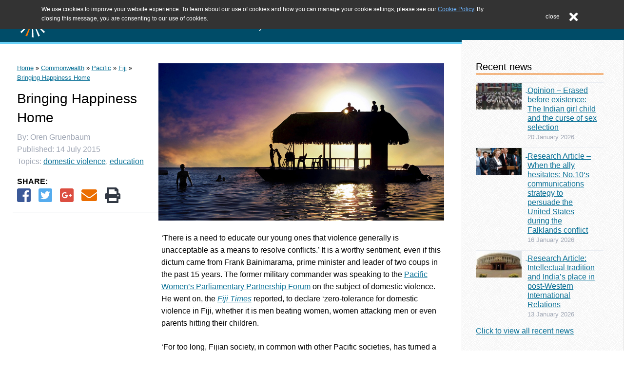

--- FILE ---
content_type: text/html; charset=UTF-8
request_url: https://www.commonwealthroundtable.co.uk/commonwealth/bringing-happiness-home/
body_size: 13163
content:
<!doctype html>

<html lang="en-GB">

<head>
	<meta charset="utf-8">

		<meta http-equiv="X-UA-Compatible" content="IE=edge">

	<title>Bringing Happiness Home - The Round Table</title>

		<meta name="HandheldFriendly" content="True">
	<meta name="MobileOptimized" content="320">
	<meta name="viewport" content="width=device-width, initial-scale=1"/>

		<link rel="apple-touch-icon" sizes="57x57"
		href="https://www.commonwealthroundtable.co.uk/wp-content/themes/moot/apple-touch-icon-57x57.png">
	<link rel="apple-touch-icon" sizes="60x60"
		href="https://www.commonwealthroundtable.co.uk/wp-content/themes/moot/apple-touch-icon-60x60.png">
	<link rel="apple-touch-icon" sizes="72x72"
		href="https://www.commonwealthroundtable.co.uk/wp-content/themes/moot/apple-touch-icon-72x72.png">
	<link rel="apple-touch-icon" sizes="76x76"
		href="https://www.commonwealthroundtable.co.uk/wp-content/themes/moot/apple-touch-icon-76x76.png">
	<link rel="apple-touch-icon" sizes="114x114"
		href="https://www.commonwealthroundtable.co.uk/wp-content/themes/moot/apple-touch-icon-114x114.png">
	<link rel="apple-touch-icon" sizes="120x120"
		href="https://www.commonwealthroundtable.co.uk/wp-content/themes/moot/apple-touch-icon-120x120.png">
	<link rel="apple-touch-icon" sizes="144x144"
		href="https://www.commonwealthroundtable.co.uk/wp-content/themes/moot/apple-touch-icon-144x144.png">
	<link rel="apple-touch-icon" sizes="152x152"
		href="https://www.commonwealthroundtable.co.uk/wp-content/themes/moot/apple-touch-icon-152x152.png">
	<link rel="apple-touch-icon" sizes="180x180"
		href="https://www.commonwealthroundtable.co.uk/wp-content/themes/moot/apple-touch-icon-180x180.png">
	<link rel="icon" type="image/png"
		href="https://www.commonwealthroundtable.co.uk/wp-content/themes/moot/favicon-32x32.png"
		sizes="32x32">
	<link rel="icon" type="image/png"
		href="https://www.commonwealthroundtable.co.uk/wp-content/themes/moot/favicon-194x194.png"
		sizes="194x194">
	<link rel="icon" type="image/png"
		href="https://www.commonwealthroundtable.co.uk/wp-content/themes/moot/favicon-96x96.png"
		sizes="96x96">
	<link rel="icon" type="image/png"
		href="https://www.commonwealthroundtable.co.uk/wp-content/themes/moot/android-chrome-192x192.png"
		sizes="192x192">
	<link rel="icon" type="image/png"
		href="https://www.commonwealthroundtable.co.uk/wp-content/themes/moot/favicon-16x16.png"
		sizes="16x16">
	<link rel="icon"
		href="https://www.commonwealthroundtable.co.uk/wp-content/themes/moot/favicon.png">
	<!--[if IE]><link rel="shortcut icon" href="https://www.commonwealthroundtable.co.uk/wp-content/themes/moot/favicon.ico"><![endif]-->
	<link rel="manifest" href="/manifest.json">
	<meta name="msapplication-TileColor" content="#333333">
	<meta name="msapplication-TileImage" content="/mstile-144x144.png">
	<meta name="theme-color" content="#ffffff">

	<link rel="pingback" href="https://www.commonwealthroundtable.co.uk/xmlrpc.php">

	<!-- Font Awesone -->
	<link rel="stylesheet"
		href="https://maxcdn.bootstrapcdn.com/font-awesome/4.4.0/css/font-awesome.min.css">

		<meta name='robots' content='index, follow, max-image-preview:large, max-snippet:-1, max-video-preview:-1' />
	<style>img:is([sizes="auto" i], [sizes^="auto," i]) { contain-intrinsic-size: 3000px 1500px }</style>
	
	<!-- This site is optimized with the Yoast SEO plugin v26.7 - https://yoast.com/wordpress/plugins/seo/ -->
	<link rel="canonical" href="https://www.commonwealthroundtable.co.uk/commonwealth/bringing-happiness-home/" />
	<meta property="og:locale" content="en_GB" />
	<meta property="og:type" content="article" />
	<meta property="og:title" content="Bringing Happiness Home - The Round Table" />
	<meta property="og:description" content="&#8216;There is a need to educate our young ones that violence generally is unacceptable as a means to resolve conflicts.&#8217; It is a worthy sentiment, even if this dictum came" />
	<meta property="og:url" content="https://www.commonwealthroundtable.co.uk/commonwealth/bringing-happiness-home/" />
	<meta property="og:site_name" content="The Round Table" />
	<meta property="article:published_time" content="2015-07-14T13:58:16+00:00" />
	<meta property="article:modified_time" content="2015-12-10T13:52:48+00:00" />
	<meta property="og:image" content="https://www.commonwealthroundtable.co.uk/wp-content/uploads/2015/07/Fiji-play.jpg" />
	<meta property="og:image:width" content="1000" />
	<meta property="og:image:height" content="550" />
	<meta property="og:image:type" content="image/jpeg" />
	<meta name="author" content="Oren Gruenbaum" />
	<meta name="twitter:card" content="summary_large_image" />
	<meta name="twitter:creator" content="@CWRoundTable" />
	<meta name="twitter:site" content="@CWRoundTable" />
	<meta name="twitter:label1" content="Written by" />
	<meta name="twitter:data1" content="Oren Gruenbaum" />
	<meta name="twitter:label2" content="Estimated reading time" />
	<meta name="twitter:data2" content="2 minutes" />
	<script type="application/ld+json" class="yoast-schema-graph">{"@context":"https://schema.org","@graph":[{"@type":"Article","@id":"https://www.commonwealthroundtable.co.uk/commonwealth/bringing-happiness-home/#article","isPartOf":{"@id":"https://www.commonwealthroundtable.co.uk/commonwealth/bringing-happiness-home/"},"author":{"name":"Oren Gruenbaum","@id":"https://www.commonwealthroundtable.co.uk/#/schema/person/bc73e8b263bcc84daa69b5d9333a51d3"},"headline":"Bringing Happiness Home","datePublished":"2015-07-14T13:58:16+00:00","dateModified":"2015-12-10T13:52:48+00:00","mainEntityOfPage":{"@id":"https://www.commonwealthroundtable.co.uk/commonwealth/bringing-happiness-home/"},"wordCount":491,"commentCount":0,"image":{"@id":"https://www.commonwealthroundtable.co.uk/commonwealth/bringing-happiness-home/#primaryimage"},"thumbnailUrl":"https://www.commonwealthroundtable.co.uk/wp-content/uploads/2015/07/Fiji-play.jpg","keywords":["domestic violence","education"],"articleSection":["Commonwealth","Fiji","Pacific"],"inLanguage":"en-GB","potentialAction":[{"@type":"CommentAction","name":"Comment","target":["https://www.commonwealthroundtable.co.uk/commonwealth/bringing-happiness-home/#respond"]}]},{"@type":"WebPage","@id":"https://www.commonwealthroundtable.co.uk/commonwealth/bringing-happiness-home/","url":"https://www.commonwealthroundtable.co.uk/commonwealth/bringing-happiness-home/","name":"Bringing Happiness Home - The Round Table","isPartOf":{"@id":"https://www.commonwealthroundtable.co.uk/#website"},"primaryImageOfPage":{"@id":"https://www.commonwealthroundtable.co.uk/commonwealth/bringing-happiness-home/#primaryimage"},"image":{"@id":"https://www.commonwealthroundtable.co.uk/commonwealth/bringing-happiness-home/#primaryimage"},"thumbnailUrl":"https://www.commonwealthroundtable.co.uk/wp-content/uploads/2015/07/Fiji-play.jpg","datePublished":"2015-07-14T13:58:16+00:00","dateModified":"2015-12-10T13:52:48+00:00","author":{"@id":"https://www.commonwealthroundtable.co.uk/#/schema/person/bc73e8b263bcc84daa69b5d9333a51d3"},"breadcrumb":{"@id":"https://www.commonwealthroundtable.co.uk/commonwealth/bringing-happiness-home/#breadcrumb"},"inLanguage":"en-GB","potentialAction":[{"@type":"ReadAction","target":["https://www.commonwealthroundtable.co.uk/commonwealth/bringing-happiness-home/"]}]},{"@type":"ImageObject","inLanguage":"en-GB","@id":"https://www.commonwealthroundtable.co.uk/commonwealth/bringing-happiness-home/#primaryimage","url":"https://www.commonwealthroundtable.co.uk/wp-content/uploads/2015/07/Fiji-play.jpg","contentUrl":"https://www.commonwealthroundtable.co.uk/wp-content/uploads/2015/07/Fiji-play.jpg","width":1000,"height":550,"caption":"Fijians playing in the water"},{"@type":"BreadcrumbList","@id":"https://www.commonwealthroundtable.co.uk/commonwealth/bringing-happiness-home/#breadcrumb","itemListElement":[{"@type":"ListItem","position":1,"name":"Home","item":"https://www.commonwealthroundtable.co.uk/"},{"@type":"ListItem","position":2,"name":"Commonwealth","item":"https://www.commonwealthroundtable.co.uk/commonwealth/"},{"@type":"ListItem","position":3,"name":"Pacific","item":"https://www.commonwealthroundtable.co.uk/commonwealth/pacific/"},{"@type":"ListItem","position":4,"name":"Fiji","item":"https://www.commonwealthroundtable.co.uk/commonwealth/pacific/fiji/"},{"@type":"ListItem","position":5,"name":"Bringing Happiness Home"}]},{"@type":"WebSite","@id":"https://www.commonwealthroundtable.co.uk/#website","url":"https://www.commonwealthroundtable.co.uk/","name":"The Round Table","description":"The Commonwealth Journal of International Affairs and Policy Studies","potentialAction":[{"@type":"SearchAction","target":{"@type":"EntryPoint","urlTemplate":"https://www.commonwealthroundtable.co.uk/?s={search_term_string}"},"query-input":{"@type":"PropertyValueSpecification","valueRequired":true,"valueName":"search_term_string"}}],"inLanguage":"en-GB"},{"@type":"Person","@id":"https://www.commonwealthroundtable.co.uk/#/schema/person/bc73e8b263bcc84daa69b5d9333a51d3","name":"Oren Gruenbaum","image":{"@type":"ImageObject","inLanguage":"en-GB","@id":"https://www.commonwealthroundtable.co.uk/#/schema/person/image/","url":"https://secure.gravatar.com/avatar/293d0ff12cc34ea8c3115a7ee321b28d324b1b8404dd96e0804c8b2191237c7c?s=96&d=mm&r=g","contentUrl":"https://secure.gravatar.com/avatar/293d0ff12cc34ea8c3115a7ee321b28d324b1b8404dd96e0804c8b2191237c7c?s=96&d=mm&r=g","caption":"Oren Gruenbaum"},"url":"https://www.commonwealthroundtable.co.uk/author/ogruenbaum/"}]}</script>
	<!-- / Yoast SEO plugin. -->


<link rel='dns-prefetch' href='//netdna.bootstrapcdn.com' />
<link rel="alternate" type="application/rss+xml" title="The Round Table &raquo; Feed" href="https://www.commonwealthroundtable.co.uk/feed/" />
<link rel="alternate" type="application/rss+xml" title="The Round Table &raquo; Comments Feed" href="https://www.commonwealthroundtable.co.uk/comments/feed/" />
<link rel="alternate" type="application/rss+xml" title="The Round Table &raquo; Bringing Happiness Home Comments Feed" href="https://www.commonwealthroundtable.co.uk/commonwealth/bringing-happiness-home/feed/" />
<script type="text/javascript">
/* <![CDATA[ */
window._wpemojiSettings = {"baseUrl":"https:\/\/s.w.org\/images\/core\/emoji\/16.0.1\/72x72\/","ext":".png","svgUrl":"https:\/\/s.w.org\/images\/core\/emoji\/16.0.1\/svg\/","svgExt":".svg","source":{"concatemoji":"https:\/\/www.commonwealthroundtable.co.uk\/wp-includes\/js\/wp-emoji-release.min.js"}};
/*! This file is auto-generated */
!function(s,n){var o,i,e;function c(e){try{var t={supportTests:e,timestamp:(new Date).valueOf()};sessionStorage.setItem(o,JSON.stringify(t))}catch(e){}}function p(e,t,n){e.clearRect(0,0,e.canvas.width,e.canvas.height),e.fillText(t,0,0);var t=new Uint32Array(e.getImageData(0,0,e.canvas.width,e.canvas.height).data),a=(e.clearRect(0,0,e.canvas.width,e.canvas.height),e.fillText(n,0,0),new Uint32Array(e.getImageData(0,0,e.canvas.width,e.canvas.height).data));return t.every(function(e,t){return e===a[t]})}function u(e,t){e.clearRect(0,0,e.canvas.width,e.canvas.height),e.fillText(t,0,0);for(var n=e.getImageData(16,16,1,1),a=0;a<n.data.length;a++)if(0!==n.data[a])return!1;return!0}function f(e,t,n,a){switch(t){case"flag":return n(e,"\ud83c\udff3\ufe0f\u200d\u26a7\ufe0f","\ud83c\udff3\ufe0f\u200b\u26a7\ufe0f")?!1:!n(e,"\ud83c\udde8\ud83c\uddf6","\ud83c\udde8\u200b\ud83c\uddf6")&&!n(e,"\ud83c\udff4\udb40\udc67\udb40\udc62\udb40\udc65\udb40\udc6e\udb40\udc67\udb40\udc7f","\ud83c\udff4\u200b\udb40\udc67\u200b\udb40\udc62\u200b\udb40\udc65\u200b\udb40\udc6e\u200b\udb40\udc67\u200b\udb40\udc7f");case"emoji":return!a(e,"\ud83e\udedf")}return!1}function g(e,t,n,a){var r="undefined"!=typeof WorkerGlobalScope&&self instanceof WorkerGlobalScope?new OffscreenCanvas(300,150):s.createElement("canvas"),o=r.getContext("2d",{willReadFrequently:!0}),i=(o.textBaseline="top",o.font="600 32px Arial",{});return e.forEach(function(e){i[e]=t(o,e,n,a)}),i}function t(e){var t=s.createElement("script");t.src=e,t.defer=!0,s.head.appendChild(t)}"undefined"!=typeof Promise&&(o="wpEmojiSettingsSupports",i=["flag","emoji"],n.supports={everything:!0,everythingExceptFlag:!0},e=new Promise(function(e){s.addEventListener("DOMContentLoaded",e,{once:!0})}),new Promise(function(t){var n=function(){try{var e=JSON.parse(sessionStorage.getItem(o));if("object"==typeof e&&"number"==typeof e.timestamp&&(new Date).valueOf()<e.timestamp+604800&&"object"==typeof e.supportTests)return e.supportTests}catch(e){}return null}();if(!n){if("undefined"!=typeof Worker&&"undefined"!=typeof OffscreenCanvas&&"undefined"!=typeof URL&&URL.createObjectURL&&"undefined"!=typeof Blob)try{var e="postMessage("+g.toString()+"("+[JSON.stringify(i),f.toString(),p.toString(),u.toString()].join(",")+"));",a=new Blob([e],{type:"text/javascript"}),r=new Worker(URL.createObjectURL(a),{name:"wpTestEmojiSupports"});return void(r.onmessage=function(e){c(n=e.data),r.terminate(),t(n)})}catch(e){}c(n=g(i,f,p,u))}t(n)}).then(function(e){for(var t in e)n.supports[t]=e[t],n.supports.everything=n.supports.everything&&n.supports[t],"flag"!==t&&(n.supports.everythingExceptFlag=n.supports.everythingExceptFlag&&n.supports[t]);n.supports.everythingExceptFlag=n.supports.everythingExceptFlag&&!n.supports.flag,n.DOMReady=!1,n.readyCallback=function(){n.DOMReady=!0}}).then(function(){return e}).then(function(){var e;n.supports.everything||(n.readyCallback(),(e=n.source||{}).concatemoji?t(e.concatemoji):e.wpemoji&&e.twemoji&&(t(e.twemoji),t(e.wpemoji)))}))}((window,document),window._wpemojiSettings);
/* ]]> */
</script>
<link rel='stylesheet' id='wpra-lightbox-css' href='https://www.commonwealthroundtable.co.uk/wp-content/plugins/wp-rss-aggregator/core/css/jquery-colorbox.css' type='text/css' media='all' />
<style id='wp-emoji-styles-inline-css' type='text/css'>

	img.wp-smiley, img.emoji {
		display: inline !important;
		border: none !important;
		box-shadow: none !important;
		height: 1em !important;
		width: 1em !important;
		margin: 0 0.07em !important;
		vertical-align: -0.1em !important;
		background: none !important;
		padding: 0 !important;
	}
</style>
<link rel='stylesheet' id='wp-block-library-css' href='https://www.commonwealthroundtable.co.uk/wp-includes/css/dist/block-library/style.min.css' type='text/css' media='all' />
<style id='classic-theme-styles-inline-css' type='text/css'>
/*! This file is auto-generated */
.wp-block-button__link{color:#fff;background-color:#32373c;border-radius:9999px;box-shadow:none;text-decoration:none;padding:calc(.667em + 2px) calc(1.333em + 2px);font-size:1.125em}.wp-block-file__button{background:#32373c;color:#fff;text-decoration:none}
</style>
<link rel='stylesheet' id='wpra-displays-css' href='https://www.commonwealthroundtable.co.uk/wp-content/plugins/wp-rss-aggregator/core/css/displays.css' type='text/css' media='all' />
<style id='global-styles-inline-css' type='text/css'>
:root{--wp--preset--aspect-ratio--square: 1;--wp--preset--aspect-ratio--4-3: 4/3;--wp--preset--aspect-ratio--3-4: 3/4;--wp--preset--aspect-ratio--3-2: 3/2;--wp--preset--aspect-ratio--2-3: 2/3;--wp--preset--aspect-ratio--16-9: 16/9;--wp--preset--aspect-ratio--9-16: 9/16;--wp--preset--color--black: #000000;--wp--preset--color--cyan-bluish-gray: #abb8c3;--wp--preset--color--white: #ffffff;--wp--preset--color--pale-pink: #f78da7;--wp--preset--color--vivid-red: #cf2e2e;--wp--preset--color--luminous-vivid-orange: #ff6900;--wp--preset--color--luminous-vivid-amber: #fcb900;--wp--preset--color--light-green-cyan: #7bdcb5;--wp--preset--color--vivid-green-cyan: #00d084;--wp--preset--color--pale-cyan-blue: #8ed1fc;--wp--preset--color--vivid-cyan-blue: #0693e3;--wp--preset--color--vivid-purple: #9b51e0;--wp--preset--gradient--vivid-cyan-blue-to-vivid-purple: linear-gradient(135deg,rgba(6,147,227,1) 0%,rgb(155,81,224) 100%);--wp--preset--gradient--light-green-cyan-to-vivid-green-cyan: linear-gradient(135deg,rgb(122,220,180) 0%,rgb(0,208,130) 100%);--wp--preset--gradient--luminous-vivid-amber-to-luminous-vivid-orange: linear-gradient(135deg,rgba(252,185,0,1) 0%,rgba(255,105,0,1) 100%);--wp--preset--gradient--luminous-vivid-orange-to-vivid-red: linear-gradient(135deg,rgba(255,105,0,1) 0%,rgb(207,46,46) 100%);--wp--preset--gradient--very-light-gray-to-cyan-bluish-gray: linear-gradient(135deg,rgb(238,238,238) 0%,rgb(169,184,195) 100%);--wp--preset--gradient--cool-to-warm-spectrum: linear-gradient(135deg,rgb(74,234,220) 0%,rgb(151,120,209) 20%,rgb(207,42,186) 40%,rgb(238,44,130) 60%,rgb(251,105,98) 80%,rgb(254,248,76) 100%);--wp--preset--gradient--blush-light-purple: linear-gradient(135deg,rgb(255,206,236) 0%,rgb(152,150,240) 100%);--wp--preset--gradient--blush-bordeaux: linear-gradient(135deg,rgb(254,205,165) 0%,rgb(254,45,45) 50%,rgb(107,0,62) 100%);--wp--preset--gradient--luminous-dusk: linear-gradient(135deg,rgb(255,203,112) 0%,rgb(199,81,192) 50%,rgb(65,88,208) 100%);--wp--preset--gradient--pale-ocean: linear-gradient(135deg,rgb(255,245,203) 0%,rgb(182,227,212) 50%,rgb(51,167,181) 100%);--wp--preset--gradient--electric-grass: linear-gradient(135deg,rgb(202,248,128) 0%,rgb(113,206,126) 100%);--wp--preset--gradient--midnight: linear-gradient(135deg,rgb(2,3,129) 0%,rgb(40,116,252) 100%);--wp--preset--font-size--small: 13px;--wp--preset--font-size--medium: 20px;--wp--preset--font-size--large: 36px;--wp--preset--font-size--x-large: 42px;--wp--preset--spacing--20: 0.44rem;--wp--preset--spacing--30: 0.67rem;--wp--preset--spacing--40: 1rem;--wp--preset--spacing--50: 1.5rem;--wp--preset--spacing--60: 2.25rem;--wp--preset--spacing--70: 3.38rem;--wp--preset--spacing--80: 5.06rem;--wp--preset--shadow--natural: 6px 6px 9px rgba(0, 0, 0, 0.2);--wp--preset--shadow--deep: 12px 12px 50px rgba(0, 0, 0, 0.4);--wp--preset--shadow--sharp: 6px 6px 0px rgba(0, 0, 0, 0.2);--wp--preset--shadow--outlined: 6px 6px 0px -3px rgba(255, 255, 255, 1), 6px 6px rgba(0, 0, 0, 1);--wp--preset--shadow--crisp: 6px 6px 0px rgba(0, 0, 0, 1);}:where(.is-layout-flex){gap: 0.5em;}:where(.is-layout-grid){gap: 0.5em;}body .is-layout-flex{display: flex;}.is-layout-flex{flex-wrap: wrap;align-items: center;}.is-layout-flex > :is(*, div){margin: 0;}body .is-layout-grid{display: grid;}.is-layout-grid > :is(*, div){margin: 0;}:where(.wp-block-columns.is-layout-flex){gap: 2em;}:where(.wp-block-columns.is-layout-grid){gap: 2em;}:where(.wp-block-post-template.is-layout-flex){gap: 1.25em;}:where(.wp-block-post-template.is-layout-grid){gap: 1.25em;}.has-black-color{color: var(--wp--preset--color--black) !important;}.has-cyan-bluish-gray-color{color: var(--wp--preset--color--cyan-bluish-gray) !important;}.has-white-color{color: var(--wp--preset--color--white) !important;}.has-pale-pink-color{color: var(--wp--preset--color--pale-pink) !important;}.has-vivid-red-color{color: var(--wp--preset--color--vivid-red) !important;}.has-luminous-vivid-orange-color{color: var(--wp--preset--color--luminous-vivid-orange) !important;}.has-luminous-vivid-amber-color{color: var(--wp--preset--color--luminous-vivid-amber) !important;}.has-light-green-cyan-color{color: var(--wp--preset--color--light-green-cyan) !important;}.has-vivid-green-cyan-color{color: var(--wp--preset--color--vivid-green-cyan) !important;}.has-pale-cyan-blue-color{color: var(--wp--preset--color--pale-cyan-blue) !important;}.has-vivid-cyan-blue-color{color: var(--wp--preset--color--vivid-cyan-blue) !important;}.has-vivid-purple-color{color: var(--wp--preset--color--vivid-purple) !important;}.has-black-background-color{background-color: var(--wp--preset--color--black) !important;}.has-cyan-bluish-gray-background-color{background-color: var(--wp--preset--color--cyan-bluish-gray) !important;}.has-white-background-color{background-color: var(--wp--preset--color--white) !important;}.has-pale-pink-background-color{background-color: var(--wp--preset--color--pale-pink) !important;}.has-vivid-red-background-color{background-color: var(--wp--preset--color--vivid-red) !important;}.has-luminous-vivid-orange-background-color{background-color: var(--wp--preset--color--luminous-vivid-orange) !important;}.has-luminous-vivid-amber-background-color{background-color: var(--wp--preset--color--luminous-vivid-amber) !important;}.has-light-green-cyan-background-color{background-color: var(--wp--preset--color--light-green-cyan) !important;}.has-vivid-green-cyan-background-color{background-color: var(--wp--preset--color--vivid-green-cyan) !important;}.has-pale-cyan-blue-background-color{background-color: var(--wp--preset--color--pale-cyan-blue) !important;}.has-vivid-cyan-blue-background-color{background-color: var(--wp--preset--color--vivid-cyan-blue) !important;}.has-vivid-purple-background-color{background-color: var(--wp--preset--color--vivid-purple) !important;}.has-black-border-color{border-color: var(--wp--preset--color--black) !important;}.has-cyan-bluish-gray-border-color{border-color: var(--wp--preset--color--cyan-bluish-gray) !important;}.has-white-border-color{border-color: var(--wp--preset--color--white) !important;}.has-pale-pink-border-color{border-color: var(--wp--preset--color--pale-pink) !important;}.has-vivid-red-border-color{border-color: var(--wp--preset--color--vivid-red) !important;}.has-luminous-vivid-orange-border-color{border-color: var(--wp--preset--color--luminous-vivid-orange) !important;}.has-luminous-vivid-amber-border-color{border-color: var(--wp--preset--color--luminous-vivid-amber) !important;}.has-light-green-cyan-border-color{border-color: var(--wp--preset--color--light-green-cyan) !important;}.has-vivid-green-cyan-border-color{border-color: var(--wp--preset--color--vivid-green-cyan) !important;}.has-pale-cyan-blue-border-color{border-color: var(--wp--preset--color--pale-cyan-blue) !important;}.has-vivid-cyan-blue-border-color{border-color: var(--wp--preset--color--vivid-cyan-blue) !important;}.has-vivid-purple-border-color{border-color: var(--wp--preset--color--vivid-purple) !important;}.has-vivid-cyan-blue-to-vivid-purple-gradient-background{background: var(--wp--preset--gradient--vivid-cyan-blue-to-vivid-purple) !important;}.has-light-green-cyan-to-vivid-green-cyan-gradient-background{background: var(--wp--preset--gradient--light-green-cyan-to-vivid-green-cyan) !important;}.has-luminous-vivid-amber-to-luminous-vivid-orange-gradient-background{background: var(--wp--preset--gradient--luminous-vivid-amber-to-luminous-vivid-orange) !important;}.has-luminous-vivid-orange-to-vivid-red-gradient-background{background: var(--wp--preset--gradient--luminous-vivid-orange-to-vivid-red) !important;}.has-very-light-gray-to-cyan-bluish-gray-gradient-background{background: var(--wp--preset--gradient--very-light-gray-to-cyan-bluish-gray) !important;}.has-cool-to-warm-spectrum-gradient-background{background: var(--wp--preset--gradient--cool-to-warm-spectrum) !important;}.has-blush-light-purple-gradient-background{background: var(--wp--preset--gradient--blush-light-purple) !important;}.has-blush-bordeaux-gradient-background{background: var(--wp--preset--gradient--blush-bordeaux) !important;}.has-luminous-dusk-gradient-background{background: var(--wp--preset--gradient--luminous-dusk) !important;}.has-pale-ocean-gradient-background{background: var(--wp--preset--gradient--pale-ocean) !important;}.has-electric-grass-gradient-background{background: var(--wp--preset--gradient--electric-grass) !important;}.has-midnight-gradient-background{background: var(--wp--preset--gradient--midnight) !important;}.has-small-font-size{font-size: var(--wp--preset--font-size--small) !important;}.has-medium-font-size{font-size: var(--wp--preset--font-size--medium) !important;}.has-large-font-size{font-size: var(--wp--preset--font-size--large) !important;}.has-x-large-font-size{font-size: var(--wp--preset--font-size--x-large) !important;}
:where(.wp-block-post-template.is-layout-flex){gap: 1.25em;}:where(.wp-block-post-template.is-layout-grid){gap: 1.25em;}
:where(.wp-block-columns.is-layout-flex){gap: 2em;}:where(.wp-block-columns.is-layout-grid){gap: 2em;}
:root :where(.wp-block-pullquote){font-size: 1.5em;line-height: 1.6;}
</style>
<link rel='stylesheet' id='font-awesome-css' href='//netdna.bootstrapcdn.com/font-awesome/4.1.0/css/font-awesome.css' type='text/css' media='screen' />
<link rel='stylesheet' id='searchandfilter-css' href='https://www.commonwealthroundtable.co.uk/wp-content/plugins/search-filter/style.css' type='text/css' media='all' />
<link rel='stylesheet' id='bones-stylesheet-css' href='https://www.commonwealthroundtable.co.uk/wp-content/themes/moot/library/css/style.css' type='text/css' media='all' />
<!--[if lt IE 9]>
<link rel='stylesheet' id='bones-ie-only-css' href='https://www.commonwealthroundtable.co.uk/wp-content/themes/moot/library/css/ie.css' type='text/css' media='all' />
<![endif]-->
<script type="text/javascript" src="https://www.commonwealthroundtable.co.uk/wp-includes/js/jquery/jquery.min.js" id="jquery-core-js"></script>
<script type="text/javascript" src="https://www.commonwealthroundtable.co.uk/wp-includes/js/jquery/jquery-migrate.min.js" id="jquery-migrate-js"></script>
<script type="text/javascript" src="https://www.commonwealthroundtable.co.uk/wp-content/themes/moot/js/image-slider.js" id="image_slider-js"></script>
<script type="text/javascript" src="https://www.commonwealthroundtable.co.uk/wp-content/themes/moot/js/menu.js" id="menu-js"></script>
<script type="text/javascript" src="https://www.commonwealthroundtable.co.uk/wp-content/themes/moot/js/home-page.js" id="home_page-js"></script>
<script type="text/javascript" src="https://www.commonwealthroundtable.co.uk/wp-content/themes/moot/library/js/libs/modernizr.custom.min.js" id="bones-modernizr-js"></script>
<link rel="https://api.w.org/" href="https://www.commonwealthroundtable.co.uk/wp-json/" /><link rel="alternate" title="JSON" type="application/json" href="https://www.commonwealthroundtable.co.uk/wp-json/wp/v2/posts/11" /><link rel='shortlink' href='https://www.commonwealthroundtable.co.uk/?p=11' />
<link rel="alternate" title="oEmbed (JSON)" type="application/json+oembed" href="https://www.commonwealthroundtable.co.uk/wp-json/oembed/1.0/embed?url=https%3A%2F%2Fwww.commonwealthroundtable.co.uk%2Fcommonwealth%2Fbringing-happiness-home%2F" />
<link rel="alternate" title="oEmbed (XML)" type="text/xml+oembed" href="https://www.commonwealthroundtable.co.uk/wp-json/oembed/1.0/embed?url=https%3A%2F%2Fwww.commonwealthroundtable.co.uk%2Fcommonwealth%2Fbringing-happiness-home%2F&#038;format=xml" />

<style>
.scroll-back-to-top-wrapper {
    position: fixed;
	opacity: 0;
	visibility: hidden;
	overflow: hidden;
	text-align: center;
	z-index: 99999999;
    background-color: #7d7d7d;
	color: #eeeeee;
	width: 50px;
	height: 48px;
	line-height: 48px;
	right: 30px;
	bottom: 25px;
	padding-top: 2px;
	border-top-left-radius: 10px;
	border-top-right-radius: 10px;
	border-bottom-right-radius: 10px;
	border-bottom-left-radius: 10px;
	-webkit-transition: all 0.5s ease-in-out;
	-moz-transition: all 0.5s ease-in-out;
	-ms-transition: all 0.5s ease-in-out;
	-o-transition: all 0.5s ease-in-out;
	transition: all 0.5s ease-in-out;
}
.scroll-back-to-top-wrapper:hover {
	background-color: #ff7900;
  color: #eeeeee;
}
.scroll-back-to-top-wrapper.show {
    visibility:visible;
    cursor:pointer;
	opacity: 0.8;
}
.scroll-back-to-top-wrapper i.fa {
	line-height: inherit;
}
.scroll-back-to-top-wrapper .fa-lg {
	vertical-align: 0;
}
</style>
	<!-- Global site tag (gtag.js) - Google Analytics -->
	<script async
		src="https://www.googletagmanager.com/gtag/js?id=UA-4996439-14"></script>
	<script>
		window.dataLayer = window.dataLayer || []

		function gtag() {dataLayer.push( arguments )}

		gtag( 'js', new Date() )

		gtag( 'config', 'UA-4996439-14' )
	</script>
</head>

<body class="wp-singular post-template-default single single-post postid-11 single-format-standard wp-theme-moot metaslider-plugin" itemscope itemtype="http://schema.org/WebPage">

<!-- Jump to main content -->
<div id="skip">
	<a href="#content" title="Skip to content">Skip to content</a>
</div>
<a id="top"></a>

<div id="container">
<header class="header">
	<section class="header__inner" id="inner-header">
		<figure class="header__logo" id="logobox">
			<a href="https://www.commonwealthroundtable.co.uk" rel="nofollow">
				<img src="https://www.commonwealthroundtable.co.uk/wp-content/themes/moot/img/logo-cwrt.svg" class="header__logo_image"  id="logo" alt="Navigate to homepage"/>				<div class="header__logo_text">
					<h1 class="header__logo_text--title">The Round Table</h1>
					<p class="header__logo_text--tagline">The Commonwealth Journal of International Affairs and Policy Studies</p>
				</div>
			</a>
		</figure>
		<div class="header__search_and_menu">
			<search class="header__search" id="miSearch">
				<form class="header__search--form" id="miForm" method="get"
					action="https://www.commonwealthroundtable.co.uk/">
					<label for="s">Search the website</label>
					<input type="search" id="s" name="s"
						placeholder="Search..."/>
					<button type="submit" value="search">
						<i class="fa fa-search"></i>
					</button>
				</form>
				<button
					class="header__search--toggle"
					id="miSearchButton"
					aria-haspopup="true"
					aria-controls="navSearchMobile"
					aria-expanded="false"
					aria-label="Open website search"
				>
					<i class="fa fa-search"></i>
				</button>
			</search>
			<button
				class="header__menu--toggle"
				id="miBars"
				aria-haspopup="true"
				aria-controls="menu-main-menu"
				aria-expanded="false"
				aria-label="Open website navigation menu"
			>
				<i class="fa fa-bars"></i>
			</button>
		</div>
	</section>
	<nav id="nav" class="header__menu">
		<ul
			id="menu-main-menu"
			class="menu"
			role="menu"
			aria-hidden="true"
			aria-labelledby="miBars"
			><li role="none" class="menu-item"><h3 role="none" id="submenu-title-about-the-roundtable">About the Roundtable</h3><ul role="menu" class="sub-menu" aria-labelledby="submenu-title-about-the-roundtable"><li role="none" class="menu-item"><a role="menuitem" href="https://www.commonwealthroundtable.co.uk/organisation/editorial-board/">Editorial board</a></li><li role="none" class="menu-item"><a role="menuitem" href="https://www.commonwealthroundtable.co.uk/organisation/international-advisory-board/">International Advisory Board</a></li></ul></li><li role="none" class="menu-item"><h3 role="none" id="submenu-title-the-round-table-journal">The Round Table Journal</h3><ul role="menu" class="sub-menu" aria-labelledby="submenu-title-the-round-table-journal"><li role="none" class="menu-item"><a role="menuitem" href="https://www.commonwealthroundtable.co.uk/the-round-table-the-commonwealth-journal-of-international-affairs-2/">Journal</a></li><li role="none" class="menu-item"><a role="menuitem" href="https://www.tandfonline.com/toc/ctrt20/current">Latest issue</a></li><li role="none" class="menu-item"><a role="menuitem" href="https://www.commonwealthroundtable.co.uk/commonwealth/">Journal news</a></li><li role="none" class="menu-item"><a role="menuitem" href="https://www.commonwealthroundtable.co.uk/general/journal-notices/">Call for papers</a></li><li role="none" class="menu-item"><a role="menuitem" href="https://www.commonwealthroundtable.co.uk/commonwealth/from-the-archive-2/">From the archive</a></li></ul></li><li role="none" class="menu-item"><h3 role="none" id="submenu-title-everything-else">Everything else</h3><ul role="menu" class="sub-menu" aria-labelledby="submenu-title-everything-else"><li role="none" class="menu-item"><a role="menuitem" href="https://www.commonwealthroundtable.co.uk/tag/analysis/">Analysis</a></li><li role="none" class="menu-item"><a role="menuitem" href="https://www.commonwealthroundtable.co.uk/organisation/studentship-award/">Awards and scholarships</a></li><li role="none" class="menu-item"><a role="menuitem" href="https://www.commonwealthroundtable.co.uk/organisation/events/">Events</a></li><li role="none" class="menu-item"><a role="menuitem" href="https://www.commonwealthroundtable.co.uk/organisation/">About us</a></li><li role="none" class="menu-item"><a role="menuitem" href="https://www.commonwealthroundtable.co.uk/contact/">Contact</a></li></ul></li></ul>	</nav>
	<search
		role="menu"
		id="navSearchMobile"
		class="header__menu"
		aria-labelledby="miSearchButton"
		aria-hidden="true"
	></search>
</header><div id="content">
	<!-- single.php called -->
	<div id="inner-content" class="wrap cf">

		<main id="main" class="m-all t-all d-all l-9of12 cf" itemscope itemprop="mainContentOfPage" itemtype="http://schema.org/Blog">

			
				<article id="post-11" class="m-all t-all d-all cf post-11 post type-post status-publish format-standard has-post-thumbnail hentry category-commonwealth category-fiji category-pacific tag-domestic-violence tag-education" itemscope itemprop="blogPost" itemtype="http://schema.org/BlogPosting">

					<header class="article-header entry-header t-1of3 d-1of3 l-4of12" id="postmeta">

						<div id="metafix" class="metafix">
							<!-- breadcrumbs -->
							<div id="breadcrumbs" class="breadcrumbs">
								<span typeof="Breadcrumb"><a property="title" title="Go to The Round Table." href="https://www.commonwealthroundtable.co.uk" class="home">Home</a></span> &raquo; <span typeof="Breadcrumb"><a property="title" title="Go to the Commonwealth category archives." href="https://www.commonwealthroundtable.co.uk/commonwealth/" class="taxonomy category">Commonwealth</a></span> &raquo; <span typeof="Breadcrumb"><a property="title" title="Go to the Pacific category archives." href="https://www.commonwealthroundtable.co.uk/commonwealth/pacific/" class="taxonomy category">Pacific</a></span> &raquo; <span typeof="Breadcrumb"><a property="title" title="Go to the Fiji category archives." href="https://www.commonwealthroundtable.co.uk/commonwealth/pacific/fiji/" class="taxonomy category">Fiji</a></span> &raquo; <span typeof="Breadcrumb"><a property="title" title="Go to Bringing Happiness Home." href="https://www.commonwealthroundtable.co.uk/commonwealth/bringing-happiness-home/" class="post post-post current-item">Bringing Happiness Home</a></span>							</div>

							<h1 class="entry-title single-title" itemprop="headline">Bringing Happiness Home</h1>

							<p class="byline entry-meta vcard">
								By: Oren Gruenbaum								<time datetime="2015-07-14">Published: 14 July 2015</time>
								<span class="tags">Topics: <a href="https://www.commonwealthroundtable.co.uk/tag/domestic-violence/" rel="tag">domestic violence</a>, <a href="https://www.commonwealthroundtable.co.uk/tag/education/" rel="tag">education</a></span>							</p>
							<div class="share1">
	<span>SHARE:</span>
	<ul class="sharelist">
		<li><a target="_blank" href="http://www.facebook.com/sharer/sharer.php?u=#https://www.commonwealthroundtable.co.uk/commonwealth/bringing-happiness-home/"><i class="fab fa-facebook-square fa-2x"></i></a></li>
		<li><a target="_blank" href="https://twitter.com/share"><i class="fab fa-twitter-square fa-2x"></i></a>
		</li>
		<li><a target="_blank" href="https://plus.google.com/share?url=https://www.commonwealthroundtable.co.uk/commonwealth/bringing-happiness-home/"><i class="fab fa-google-plus-square fa-2x"></i></a></li>
		<li>
		<a href="/cdn-cgi/l/email-protection#[base64]"><i class="fa fa-envelope fa-2x"></i></a>		</li>
		<li><a href="javascript:window.print()"><i class="fa fa-print fa-2x"></i></a></li>
	</ul>
</div>						</div>

					</header> 

					<div class="article-body cf t-2of3 d-2of3">
						<!-- The featured images if there is one -->
						<img width="1000" height="550" src="https://www.commonwealthroundtable.co.uk/wp-content/uploads/2015/07/Fiji-play.jpg" class="posthero wp-post-image" alt="Fijians playing in the water" decoding="async" fetchpriority="high" srcset="https://www.commonwealthroundtable.co.uk/wp-content/uploads/2015/07/Fiji-play.jpg 1000w, https://www.commonwealthroundtable.co.uk/wp-content/uploads/2015/07/Fiji-play-300x165.jpg 300w, https://www.commonwealthroundtable.co.uk/wp-content/uploads/2015/07/Fiji-play-691x380.jpg 691w, https://www.commonwealthroundtable.co.uk/wp-content/uploads/2015/07/Fiji-play-768x422.jpg 768w" sizes="(max-width: 1000px) 100vw, 1000px" /><span class="caption"></span>
						<section class="entry-content cf" itemprop="articleBody">
							<p class="maintext">&#8216;There is a need to educate our young ones that violence generally is unacceptable as a means to resolve conflicts.&#8217; It is a worthy sentiment, even if this dictum came from Frank Bainimarama, prime minister and leader of two coups in the past 15 years. The former military commander was speaking to the <a href="http://www.pacificparliaments.net/pwpp/index.html">Pacific Women&#8217;s Parliamentary Partnership Forum</a> on the subject of domestic violence. He went on, the <a href="http://www.fijitimes.com/story.aspx?id=303904"><em>Fiji Times</em></a> reported, to declare &#8216;zero-tolerance for domestic violence in Fiji, whether it is men beating women, women attacking men or even parents hitting their children.</p>
<p class="maintext">&#8216;For too long, Fijian society, in common with other Pacific societies, has turned a blind eye to what goes on in the privacy of people&#8217;s homes and even worse, we have tolerated and encouraged a culture in which spouses or parents are entitled to use violence to resolve disputes or bring supposedly errant family members into line.</p>
<p class="maintext">The statistics are certainly grim. According to the <a href="http://fijiwomen.com/wp-content/uploads/2014/11/1.pdf">Fiji Women&#8217;s Crisis Centre</a>, &#8216;Fiji&#8217;s rates of violence against women and girls are among the very highest in the world: 64% of women who have ever been in an intimate relationship have experienced physical and/or sexual violence by a husband or intimate partner in their lifetime, and 24% are suffering from physical or sexual partner violence today.&#8217;</p>
<p class="maintext">Nearly half of women have been punched, kicked, dragged, beaten up, choked, burned, threatened with a weapon or had a weapon used against them. Every day no less than 43 women are injured and one is disabled. Even more shocking is that 15% of women have been beaten during pregnancy.</p>
<p class="maintext">And yet, despite this appalling catalogue of violence, there is the bewildering paradox that Fiji tops an annual global survey to find the happiest country. The most recent <a href="http://www.wingia.com/en/services/end_of_year_survey_2014/regional_country_results/8/46/">Win/Gallup poll</a> found 93% of Fijians considered themselves very happy or happy, and 82% expected life to be more prosperous and peaceful than the previous year. Among women, a negligible 2% said they were unhappy or very unhappy.</p>
<p class="maintext">Some explanation of how a vulnerable island nation that suffers more than its share of coups, social problems and natural disasters can still have such a resilient population was glimpsed in the uplifting response of Mary Rokonadravu to winning a regional heat for the <a href="http://www.commonwealthwriters.org/2015-commonwealth-short-story-prize-regional-winners/">Commonwealth short story prize</a> for her work ‘Famished Eels’ (published along with the Africa region winner by <a href="https://granta.com/famished-eels/"><em>Granta</em></a>).</p>
<p class="maintext">A communications manager for WWF-Pacific, the Fijian told the <a href="http://www.theguardian.com/books/2015/apr/28/first-time-fijian-author-scoops-award-in-commonwealth-short-story-competition"><em>Guardian</em></a>: &#8216;I live and write in a fragile democracy. A small island country beset by issues of climate change and globalisation—I belong to peoples at the frontlines of loss and ultimate disappearance without having found a voice. It is not an easy space to inhabit. For too long, others have told our stories and that has always been painful to witness.</p>
<p class="maintext">We do not have to leave our homelands in order to tell our stories. It is possible to dream, write and speak from the islands.&#8217;</p>
						</section>						<footer class="article-footer">
								<p class="post-foot">This article is taken from the Commonwealth Update section of <em>The Round Table </em>. <a href="https://www.tandfonline.com/journals/ctrt20">Visit the journal homepage on Taylor &amp; Francis Online for more articles and information on how to subscribe</a>.</p>
								<div class="wp-prev-next">
									<p class="prev-link"><a href="https://www.commonwealthroundtable.co.uk/commonwealth/fgm-britains-barbaric-secret/" rel="prev">« Previous</a></p>
									<p class="next-link"><a href="https://www.commonwealthroundtable.co.uk/commonwealth/buy-a-villa-get-citizenship-free/" rel="next">Next »</a></p>
								</div>


						</footer> 
					</div>

				</article> 
			
			
		</main>

		<!-- Sidebar two -->
<div id="sidebar1" class="sidebar m-all t-all d-all l-3of12 cf" role="complementary">

	
		<div id="recent-posts-5" class="widget widget_recent_entries"><h2 class="widgettitle">Recent news</h2>			<ul>
									<li>
						<!-- The featured images if there is one -->
						<a href="https://www.commonwealthroundtable.co.uk/commonwealth/eurasia/india/opinion-erased-before-existence-the-indian-girl-child-and-the-curse-of-sex-selection/" rel="bookmark"
							title="Opinion &#8211; Erased before existence: The Indian girl child and the curse of sex selection">
							<img width="120" height="70" src="https://www.commonwealthroundtable.co.uk/wp-content/uploads/2022/11/Schoolchildren-praying-in-the-schoolyard-before-the-course-start-in-Mysore-India-Alamy-photo-Schoolchildren-praying-in-a-schoolyard-in-Mysore-Karnataka-India.-Photo-Franck-Metois-120x70.jpg" class="attachment-thumbnail size-thumbnail wp-post-image" alt="Opinion - Erased before existence: The Indian girl child and the curse of sex selection. photo shows schoolchildren" decoding="async" loading="lazy" />						</a>

						<span class="rpostinfo">
              <a href="https://www.commonwealthroundtable.co.uk/commonwealth/eurasia/india/opinion-erased-before-existence-the-indian-girl-child-and-the-curse-of-sex-selection/" class="rposttitle"
				  title="Opinion &#8211; Erased before existence: The Indian girl child and the curse of sex selection">Opinion &#8211; Erased before existence: The Indian girl child and the curse of sex selection</a><br>
              <span class="rpostdate">20 January 2026</span>
            </span>
					</li>
									<li>
						<!-- The featured images if there is one -->
						<a href="https://www.commonwealthroundtable.co.uk/commonwealth/eurasia/united-kingdom/falklands/research-article-when-the-ally-hesitates-no-10s-communications-strategy-to-persuade-the-united-states-during-the-falklands-conflict/" rel="bookmark"
							title="Research Article &#8211; When the ally hesitates: No.10‘s communications strategy to persuade the United States during the Falklands conflict">
							<img width="120" height="70" src="https://www.commonwealthroundtable.co.uk/wp-content/uploads/2026/01/Thatcher-and-Reagan-1987-Alamy-photo-120x70.jpg" class="attachment-thumbnail size-thumbnail wp-post-image" alt="Research Article - When the ally hesitates: No.10‘s communications strategy to persuade the United States during the Falklands conflict. photo shows British Prime Minister Margaret Thatcher delivers remarks on the South Lawn of the White House after meeting with former U.S. President Ronald Reagan in June 1987 in Washington. At left is Secretary of Defence Caspar Weinberger." decoding="async" loading="lazy" />						</a>

						<span class="rpostinfo">
              <a href="https://www.commonwealthroundtable.co.uk/commonwealth/eurasia/united-kingdom/falklands/research-article-when-the-ally-hesitates-no-10s-communications-strategy-to-persuade-the-united-states-during-the-falklands-conflict/" class="rposttitle"
				  title="Research Article &#8211; When the ally hesitates: No.10‘s communications strategy to persuade the United States during the Falklands conflict">Research Article &#8211; When the ally hesitates: No.10‘s communications strategy to persuade the United States during the Falklands conflict</a><br>
              <span class="rpostdate">16 January 2026</span>
            </span>
					</li>
									<li>
						<!-- The featured images if there is one -->
						<a href="https://www.commonwealthroundtable.co.uk/commonwealth/eurasia/india/research-article-intellectual-tradition-and-indias-place-in-post-western-international-relations/" rel="bookmark"
							title="Research Article: Intellectual tradition and India’s place in post-Western International Relations">
							<img width="120" height="70" src="https://www.commonwealthroundtable.co.uk/wp-content/uploads/2024/07/Lok-Sabha-Indian-parliament-120x70.jpg" class="attachment-thumbnail size-thumbnail wp-post-image" alt="Research Article: Intellectual tradition and India’s place in post-Western International Relations photo shows Lok Sabha, Indian parliament" decoding="async" loading="lazy" />						</a>

						<span class="rpostinfo">
              <a href="https://www.commonwealthroundtable.co.uk/commonwealth/eurasia/india/research-article-intellectual-tradition-and-indias-place-in-post-western-international-relations/" class="rposttitle"
				  title="Research Article: Intellectual tradition and India’s place in post-Western International Relations">Research Article: Intellectual tradition and India’s place in post-Western International Relations</a><br>
              <span class="rpostdate">13 January 2026</span>
            </span>
					</li>
							</ul>

			<p><a href="/commonwealth">Click to view all recent news</a></p>

			</div><div id="tag_cloud-2" class="widget widget_tag_cloud"><h2 class="widgettitle">Topics</h2><div class="tagcloud"><a href="https://www.commonwealthroundtable.co.uk/tag/africa/" class="tag-cloud-link tag-link-473 tag-link-position-1" style="font-size: 11.8108108108pt;" aria-label="Africa (50 items)">Africa</a>
<a href="https://www.commonwealthroundtable.co.uk/tag/australia/" class="tag-cloud-link tag-link-208 tag-link-position-2" style="font-size: 12.1486486486pt;" aria-label="Australia (57 items)">Australia</a>
<a href="https://www.commonwealthroundtable.co.uk/tag/brexit/" class="tag-cloud-link tag-link-328 tag-link-position-3" style="font-size: 13.1621621622pt;" aria-label="Brexit (80 items)">Brexit</a>
<a href="https://www.commonwealthroundtable.co.uk/tag/canada/" class="tag-cloud-link tag-link-288 tag-link-position-4" style="font-size: 11.5405405405pt;" aria-label="Canada (46 items)">Canada</a>
<a href="https://www.commonwealthroundtable.co.uk/tag/caribbean/" class="tag-cloud-link tag-link-462 tag-link-position-5" style="font-size: 11.8783783784pt;" aria-label="Caribbean (52 items)">Caribbean</a>
<a href="https://www.commonwealthroundtable.co.uk/tag/china/" class="tag-cloud-link tag-link-283 tag-link-position-6" style="font-size: 12.7567567568pt;" aria-label="China (69 items)">China</a>
<a href="https://www.commonwealthroundtable.co.uk/tag/chogm/" class="tag-cloud-link tag-link-84 tag-link-position-7" style="font-size: 12.8243243243pt;" aria-label="CHOGM (72 items)">CHOGM</a>
<a href="https://www.commonwealthroundtable.co.uk/tag/climate-change/" class="tag-cloud-link tag-link-112 tag-link-position-8" style="font-size: 12.4864864865pt;" aria-label="climate change (63 items)">climate change</a>
<a href="https://www.commonwealthroundtable.co.uk/tag/commonwealth/" class="tag-cloud-link tag-link-146 tag-link-position-9" style="font-size: 16pt;" aria-label="Commonwealth (211 items)">Commonwealth</a>
<a href="https://www.commonwealthroundtable.co.uk/tag/covid-19/" class="tag-cloud-link tag-link-922 tag-link-position-10" style="font-size: 12.7567567568pt;" aria-label="COVID-19 (70 items)">COVID-19</a>
<a href="https://www.commonwealthroundtable.co.uk/tag/democracy/" class="tag-cloud-link tag-link-300 tag-link-position-11" style="font-size: 12.4864864865pt;" aria-label="democracy (64 items)">democracy</a>
<a href="https://www.commonwealthroundtable.co.uk/tag/elections/" class="tag-cloud-link tag-link-291 tag-link-position-12" style="font-size: 11.4054054054pt;" aria-label="elections (44 items)">elections</a>
<a href="https://www.commonwealthroundtable.co.uk/tag/human-rights/" class="tag-cloud-link tag-link-121 tag-link-position-13" style="font-size: 13.1621621622pt;" aria-label="human rights (80 items)">human rights</a>
<a href="https://www.commonwealthroundtable.co.uk/tag/india/" class="tag-cloud-link tag-link-281 tag-link-position-14" style="font-size: 14.5135135135pt;" aria-label="India (127 items)">India</a>
<a href="https://www.commonwealthroundtable.co.uk/tag/nigeria/" class="tag-cloud-link tag-link-309 tag-link-position-15" style="font-size: 11pt;" aria-label="Nigeria (38 items)">Nigeria</a>
<a href="https://www.commonwealthroundtable.co.uk/tag/pakistan/" class="tag-cloud-link tag-link-797 tag-link-position-16" style="font-size: 12.0135135135pt;" aria-label="Pakistan (54 items)">Pakistan</a>
<a href="https://www.commonwealthroundtable.co.uk/tag/secretary-general/" class="tag-cloud-link tag-link-85 tag-link-position-17" style="font-size: 11.0675675676pt;" aria-label="Secretary General (39 items)">Secretary General</a>
<a href="https://www.commonwealthroundtable.co.uk/tag/south-africa/" class="tag-cloud-link tag-link-809 tag-link-position-18" style="font-size: 11.4054054054pt;" aria-label="South Africa (44 items)">South Africa</a>
<a href="https://www.commonwealthroundtable.co.uk/tag/trade/" class="tag-cloud-link tag-link-344 tag-link-position-19" style="font-size: 11.472972973pt;" aria-label="trade (45 items)">trade</a>
<a href="https://www.commonwealthroundtable.co.uk/tag/uk/" class="tag-cloud-link tag-link-287 tag-link-position-20" style="font-size: 12.0135135135pt;" aria-label="UK (54 items)">UK</a><p><a href="topics">Click to view all topics</a></p></div>
</div>
	
</div>
	</div>

</div>
<footer class="footer" itemscope itemtype="http://schema.org/WPFooter">
	<div id="inner-footer" class="wrap cf">
		<nav id="foot-nav">
			<div class="footer-links cf"><ul id="menu-footer-links" class="nav footer-nav cf"><li id="menu-item-257" class="menu-item menu-item-type-post_type menu-item-object-page menu-item-257"><a href="https://www.commonwealthroundtable.co.uk/accessibility/">Accessibility</a></li>
<li id="menu-item-254" class="menu-item menu-item-type-post_type menu-item-object-page menu-item-254"><a href="https://www.commonwealthroundtable.co.uk/cookies/">Cookies</a></li>
<li id="menu-item-673" class="menu-item menu-item-type-post_type menu-item-object-page menu-item-673"><a href="https://www.commonwealthroundtable.co.uk/privacy-policy/">Privacy Policy</a></li>
<li id="menu-item-251" class="menu-item menu-item-type-post_type menu-item-object-page menu-item-251"><a href="https://www.commonwealthroundtable.co.uk/contact/">Contact</a></li>
</ul></div>		</nav>
		<p class="source-org copyright">Copyright
			&copy; 2026 The Round Table. The
			Round Table Ltd is a registered charity (No. 313746) and a company
			limited by guarantee registered in England and Wales (No.
			00354802).</p>
	</div>
</footer>
</div>

<script data-cfasync="false" src="/cdn-cgi/scripts/5c5dd728/cloudflare-static/email-decode.min.js"></script><script type="speculationrules">
{"prefetch":[{"source":"document","where":{"and":[{"href_matches":"\/*"},{"not":{"href_matches":["\/wp-*.php","\/wp-admin\/*","\/wp-content\/uploads\/*","\/wp-content\/*","\/wp-content\/plugins\/*","\/wp-content\/themes\/moot\/*","\/*\\?(.+)"]}},{"not":{"selector_matches":"a[rel~=\"nofollow\"]"}},{"not":{"selector_matches":".no-prefetch, .no-prefetch a"}}]},"eagerness":"conservative"}]}
</script>
<div class="scroll-back-to-top-wrapper">
	<span class="scroll-back-to-top-inner">
					<i class="fa fa-2x fa-arrow-up"></i>
			</span>
</div><script type="text/javascript" id="scroll-back-to-top-js-extra">
/* <![CDATA[ */
var scrollBackToTop = {"scrollDuration":"500","fadeDuration":"0.5"};
/* ]]> */
</script>
<script type="text/javascript" src="https://www.commonwealthroundtable.co.uk/wp-content/plugins/scroll-back-to-top/assets/js/scroll-back-to-top.js" id="scroll-back-to-top-js"></script>
<script type="text/javascript" src="https://www.commonwealthroundtable.co.uk/wp-includes/js/comment-reply.min.js" id="comment-reply-js" async="async" data-wp-strategy="async"></script>
<script type="text/javascript" src="https://www.commonwealthroundtable.co.uk/wp-content/themes/moot/library/js/scripts.js" id="bones-js-js"></script>

<div id="bttop">Back to top &uarr;</div>
<div id="fade" class="rt_overlay"></div>
<link rel="stylesheet"
	href="https://pro.fontawesome.com/releases/v5.0.13/css/all.css"
	integrity="sha384-oi8o31xSQq8S0RpBcb4FaLB8LJi9AT8oIdmS1QldR8Ui7KUQjNAnDlJjp55Ba8FG"
	crossorigin="anonymous">
<div class="cookies cookies__container">
	<div class="container">
		<div class="row">
			<div class="col-12 col-sm-9 col-lg-10">
				<div class="cookies__copy">
					<p>
						We use cookies to improve your website experience. To
						learn about our use of cookies and how you can manage
						your cookie settings, please see our <a
							href="/cookies">Cookie
							Policy</a>. By closing this message, you are
						consenting to our use of cookies.
					</p>
				</div>
			</div>
			<div class="col-12 col-sm-3 col-lg-2">
				<div class="cookies__accept--button">
					<a href="#" class="cookies__accept--button__dismiss"><span
							class="cookies__accept--button__accept">close</span><i
							class="fa fa-times"></i></a>
				</div>
			</div>
		</div>
	</div>
</div>
<style>
	.container {
		margin: auto
	}

	.cookies__container span, .cookies__copy {
		font-size: 12px
	}

	.cookies {
		display: none
	}

	.col-sm-3, .cookies__accept--button a, .cookies__accept--button__dismiss {
		display: inline-block
	}

	.cookies a {
		color: #6db5ff
	}

	.cookies__copy p {
		padding: 0;
		margin: 0;
		color: #ffffff;
	}

	.cookies__container {
		position: fixed;
		top: 0;
		left: 0;
		width: 100%;
		background: #333;
		color: #fff;
		padding: 10px 0;
		z-index: 1000000
	}

	.cookies__accept--button {
		text-align: right;
		position: relative;
		top: 12px
	}

	.cookies__accept--button a {
		font-size: 25px;
		color: #fff;
		text-align: center;
		padding: 0 10px
	}

	.cookies__accept--button a:hover {
		color: #6db5ff
	}

	.cookies__accept--button__accept {
		font-size: 12px;
		display: inline-block;
		line-height: 24px;
		vertical-align: top;
		padding: 0 20px
	}

	.col-12 {
		-ms-flex: 0 0 100%;
		flex: 0 0 100%;
		max-width: 100%;
	}

	.row {
		display: -ms-flexbox;
		display: flex;
		-ms-flex-wrap: wrap;
		flex-wrap: wrap;
		margin-right: -15px;
		margin-left: -15px;
	}

	.container {
		width: 100%;
		padding-right: 15px;
		padding-left: 15px;
		margin-right: auto;
		margin-left: auto;
	}

	* {
		box-sizing: border-box;
	}

	.col, .col-1, .col-10, .col-11, .col-12, .col-2, .col-3, .col-4, .col-5, .col-6, .col-7, .col-8, .col-9, .col-auto, .col-lg, .col-lg-1, .col-lg-10, .col-lg-11, .col-lg-12, .col-lg-2, .col-lg-3, .col-lg-4, .col-lg-5, .col-lg-6, .col-lg-7, .col-lg-8, .col-lg-9, .col-lg-auto, .col-md, .col-md-1, .col-md-10, .col-md-11, .col-md-12, .col-md-2, .col-md-3, .col-md-4, .col-md-5, .col-md-6, .col-md-7, .col-md-8, .col-md-9, .col-md-auto, .col-sm, .col-sm-1, .col-sm-10, .col-sm-11, .col-sm-12, .col-sm-2, .col-sm-3, .col-sm-4, .col-sm-5, .col-sm-6, .col-sm-7, .col-sm-8, .col-sm-9, .col-sm-auto, .col-xl, .col-xl-1, .col-xl-10, .col-xl-11, .col-xl-12, .col-xl-2, .col-xl-3, .col-xl-4, .col-xl-5, .col-xl-6, .col-xl-7, .col-xl-8, .col-xl-9, .col-xl-auto {
		position: relative;
		width: 100%;
		min-height: 1px;
		padding-right: 15px;
		padding-left: 15px;
	}

	.cookies__accept--button a i {
		vertical-align: top;
	}

	@media (min-width: 576px) {
		.container {
			max-width: 540px
		}
	}

	@media (min-width: 768px) {
		.container {
			max-width: 720px
		}
	}

	@media (min-width: 992px) {
		.container {
			max-width: 960px
		}
	}

	@media (min-width: 1200px) {
		.container {
			max-width: 1140px
		}
	}

	.col-sm-9 {
		float: left;
		flex: 0 0 83.333333%;
		max-width: 83.333333%;
	}

	.col-sm-3 {
		float: right;
		flex: 0 0 16.666667%;
		max-width: 16.666667%;
	}

	@media (max-width: 400px) {
		.col-sm-9 {
			width: 100%;
			float: none
		}

		.col-sm-3 {
			width: 100%;
			float: none
		}

		.col-12 {
			-ms-flex: 0 0 100%;
			flex: 0 0 100%;
			max-width: 100%;
		}
	}
</style>

<script>
	jQuery( document ).ready( function ( $ ) {
		"true" == localStorage.getItem( "cookies" ) ? $( ".cookies__container" ).remove() : $( ".cookies__container" ).show(), $( ".cookies__accept--button__dismiss" ).click( function () {localStorage.setItem( "cookies", !0 ), $( ".cookies__container" ).remove()} )
	} )
</script>
</body>
</html> <!-- end of site. -->